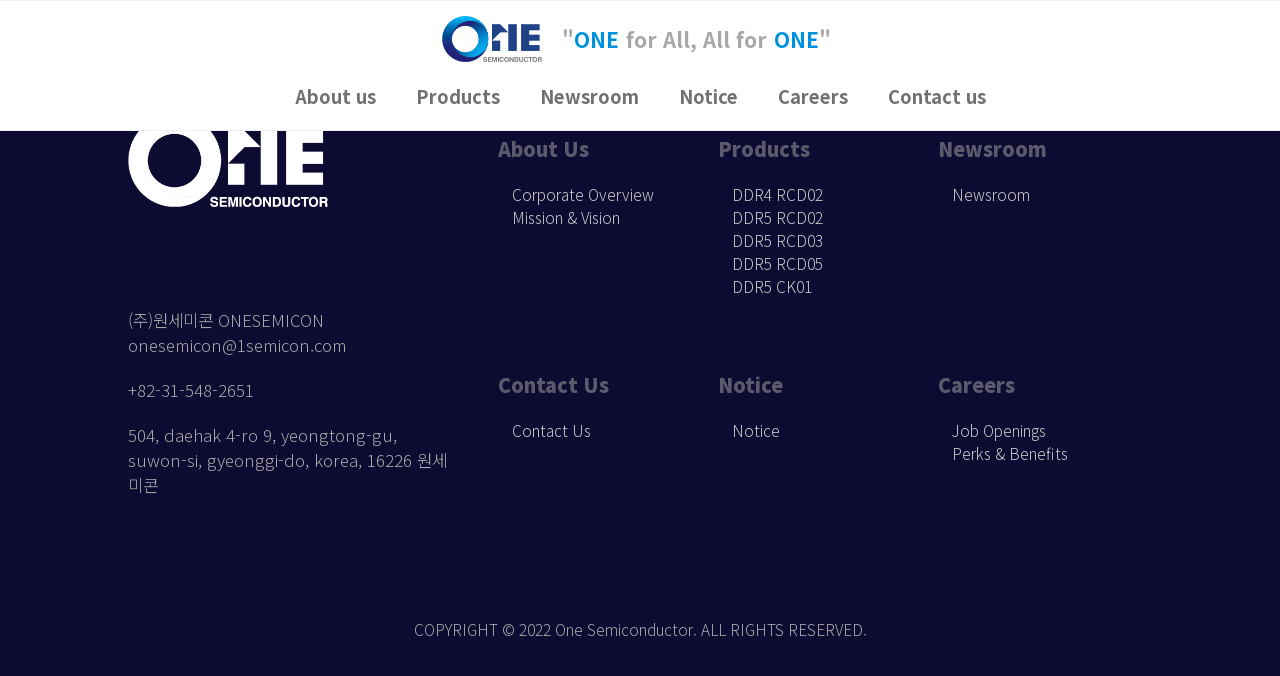

--- FILE ---
content_type: text/html; charset=UTF-8
request_url: https://1semicon.com/author/onesemicon/
body_size: 34367
content:

<!DOCTYPE html>
<html lang="ko" data-lang="ko">
<head>
    <meta charset="UTF-8">
    <meta name="viewport" content="width=device-width, initial-scale=1.0">
    <meta http-equiv="X-UA-Compatible" content="IE=edge, chrome=1">
    <meta name="robots" content="index, follow">
        <title>ONE Semiconductor | Memory Companion ICs</title>
    <meta name="description" content="Leading innovation as a new leader in the semiconductor industry, ONE Semiconductor is developing next generation high-speed memory interface chips." />
    <meta name="keywords" content="Today's choice changes the future! ONE for All, All for ONE!" />
    <meta property="title" content="ONE Semiconductor | Memory Companion ICs" />
    <meta property="og:title" content="ONE Semiconductor | Memory Companion ICs" />
    <meta property="og:keywords" content="Today's choice changes the future! ONE for All, All for ONE!"/>
    <meta property="og:description" content="Leading innovation as a new leader in the semiconductor industry, ONE Semiconductor is developing next generation high-speed memory interface chips." />;
    <meta property="og:url" content="https://1semicon.com" />
    <link rel="canonical" href="https://1semicon.com">
    <meta property="og:type" content="website"/>
    <meta property="og:image" content="https://1semicon.com/wp-content/themes/theme_onesemicon/images/screenshot.png" />

    <link rel="shortcut icon" href="https://1semicon.com/wp-content/themes/theme_onesemicon/images/favicon-logo.ico" type="image/x-icon" />
    <link rel="icon" href="https://1semicon.com/wp-content/themes/theme_onesemicon/images/favicon-logo.ico" type="image/x-icon" />

    <!--head 태그에서 할 일-->
    
    <meta name='robots' content='max-image-preview:large' />

<!-- WordPress KBoard plugin 6.2 - https://www.cosmosfarm.com/products/kboard -->
<link rel="alternate" href="https://1semicon.com/wp-content/plugins/kboard/rss.php" type="application/rss+xml" title="원세미콘 &raquo; KBoard 통합 피드">
<!-- WordPress KBoard plugin 6.2 - https://www.cosmosfarm.com/products/kboard -->

<link rel='dns-prefetch' href='//t1.daumcdn.net' />
<link rel='dns-prefetch' href='//s.w.org' />
<link rel="alternate" type="application/rss+xml" title="원세미콘 &raquo; (주)원세미콘 피드의 글" href="https://1semicon.com/author/onesemicon/feed/" />
<script type="text/javascript">
window._wpemojiSettings = {"baseUrl":"https:\/\/s.w.org\/images\/core\/emoji\/14.0.0\/72x72\/","ext":".png","svgUrl":"https:\/\/s.w.org\/images\/core\/emoji\/14.0.0\/svg\/","svgExt":".svg","source":{"concatemoji":"https:\/\/1semicon.com\/wp-includes\/js\/wp-emoji-release.min.js?ver=6.0.11"}};
/*! This file is auto-generated */
!function(e,a,t){var n,r,o,i=a.createElement("canvas"),p=i.getContext&&i.getContext("2d");function s(e,t){var a=String.fromCharCode,e=(p.clearRect(0,0,i.width,i.height),p.fillText(a.apply(this,e),0,0),i.toDataURL());return p.clearRect(0,0,i.width,i.height),p.fillText(a.apply(this,t),0,0),e===i.toDataURL()}function c(e){var t=a.createElement("script");t.src=e,t.defer=t.type="text/javascript",a.getElementsByTagName("head")[0].appendChild(t)}for(o=Array("flag","emoji"),t.supports={everything:!0,everythingExceptFlag:!0},r=0;r<o.length;r++)t.supports[o[r]]=function(e){if(!p||!p.fillText)return!1;switch(p.textBaseline="top",p.font="600 32px Arial",e){case"flag":return s([127987,65039,8205,9895,65039],[127987,65039,8203,9895,65039])?!1:!s([55356,56826,55356,56819],[55356,56826,8203,55356,56819])&&!s([55356,57332,56128,56423,56128,56418,56128,56421,56128,56430,56128,56423,56128,56447],[55356,57332,8203,56128,56423,8203,56128,56418,8203,56128,56421,8203,56128,56430,8203,56128,56423,8203,56128,56447]);case"emoji":return!s([129777,127995,8205,129778,127999],[129777,127995,8203,129778,127999])}return!1}(o[r]),t.supports.everything=t.supports.everything&&t.supports[o[r]],"flag"!==o[r]&&(t.supports.everythingExceptFlag=t.supports.everythingExceptFlag&&t.supports[o[r]]);t.supports.everythingExceptFlag=t.supports.everythingExceptFlag&&!t.supports.flag,t.DOMReady=!1,t.readyCallback=function(){t.DOMReady=!0},t.supports.everything||(n=function(){t.readyCallback()},a.addEventListener?(a.addEventListener("DOMContentLoaded",n,!1),e.addEventListener("load",n,!1)):(e.attachEvent("onload",n),a.attachEvent("onreadystatechange",function(){"complete"===a.readyState&&t.readyCallback()})),(e=t.source||{}).concatemoji?c(e.concatemoji):e.wpemoji&&e.twemoji&&(c(e.twemoji),c(e.wpemoji)))}(window,document,window._wpemojiSettings);
</script>
<style type="text/css">
img.wp-smiley,
img.emoji {
	display: inline !important;
	border: none !important;
	box-shadow: none !important;
	height: 1em !important;
	width: 1em !important;
	margin: 0 0.07em !important;
	vertical-align: -0.1em !important;
	background: none !important;
	padding: 0 !important;
}
</style>
	<link rel='stylesheet' id='reset-css-css'  href='https://1semicon.com/wp-content/themes/theme_onesemicon/css/reset.css?ver=6.0.11' type='text/css' media='all' />
<link rel='stylesheet' id='style-css-css'  href='https://1semicon.com/wp-content/themes/theme_onesemicon/style.css?ver=6.0.11' type='text/css' media='all' />
<style id='global-styles-inline-css' type='text/css'>
body{--wp--preset--color--black: #000000;--wp--preset--color--cyan-bluish-gray: #abb8c3;--wp--preset--color--white: #ffffff;--wp--preset--color--pale-pink: #f78da7;--wp--preset--color--vivid-red: #cf2e2e;--wp--preset--color--luminous-vivid-orange: #ff6900;--wp--preset--color--luminous-vivid-amber: #fcb900;--wp--preset--color--light-green-cyan: #7bdcb5;--wp--preset--color--vivid-green-cyan: #00d084;--wp--preset--color--pale-cyan-blue: #8ed1fc;--wp--preset--color--vivid-cyan-blue: #0693e3;--wp--preset--color--vivid-purple: #9b51e0;--wp--preset--gradient--vivid-cyan-blue-to-vivid-purple: linear-gradient(135deg,rgba(6,147,227,1) 0%,rgb(155,81,224) 100%);--wp--preset--gradient--light-green-cyan-to-vivid-green-cyan: linear-gradient(135deg,rgb(122,220,180) 0%,rgb(0,208,130) 100%);--wp--preset--gradient--luminous-vivid-amber-to-luminous-vivid-orange: linear-gradient(135deg,rgba(252,185,0,1) 0%,rgba(255,105,0,1) 100%);--wp--preset--gradient--luminous-vivid-orange-to-vivid-red: linear-gradient(135deg,rgba(255,105,0,1) 0%,rgb(207,46,46) 100%);--wp--preset--gradient--very-light-gray-to-cyan-bluish-gray: linear-gradient(135deg,rgb(238,238,238) 0%,rgb(169,184,195) 100%);--wp--preset--gradient--cool-to-warm-spectrum: linear-gradient(135deg,rgb(74,234,220) 0%,rgb(151,120,209) 20%,rgb(207,42,186) 40%,rgb(238,44,130) 60%,rgb(251,105,98) 80%,rgb(254,248,76) 100%);--wp--preset--gradient--blush-light-purple: linear-gradient(135deg,rgb(255,206,236) 0%,rgb(152,150,240) 100%);--wp--preset--gradient--blush-bordeaux: linear-gradient(135deg,rgb(254,205,165) 0%,rgb(254,45,45) 50%,rgb(107,0,62) 100%);--wp--preset--gradient--luminous-dusk: linear-gradient(135deg,rgb(255,203,112) 0%,rgb(199,81,192) 50%,rgb(65,88,208) 100%);--wp--preset--gradient--pale-ocean: linear-gradient(135deg,rgb(255,245,203) 0%,rgb(182,227,212) 50%,rgb(51,167,181) 100%);--wp--preset--gradient--electric-grass: linear-gradient(135deg,rgb(202,248,128) 0%,rgb(113,206,126) 100%);--wp--preset--gradient--midnight: linear-gradient(135deg,rgb(2,3,129) 0%,rgb(40,116,252) 100%);--wp--preset--duotone--dark-grayscale: url('#wp-duotone-dark-grayscale');--wp--preset--duotone--grayscale: url('#wp-duotone-grayscale');--wp--preset--duotone--purple-yellow: url('#wp-duotone-purple-yellow');--wp--preset--duotone--blue-red: url('#wp-duotone-blue-red');--wp--preset--duotone--midnight: url('#wp-duotone-midnight');--wp--preset--duotone--magenta-yellow: url('#wp-duotone-magenta-yellow');--wp--preset--duotone--purple-green: url('#wp-duotone-purple-green');--wp--preset--duotone--blue-orange: url('#wp-duotone-blue-orange');--wp--preset--font-size--small: 13px;--wp--preset--font-size--medium: 20px;--wp--preset--font-size--large: 36px;--wp--preset--font-size--x-large: 42px;}.has-black-color{color: var(--wp--preset--color--black) !important;}.has-cyan-bluish-gray-color{color: var(--wp--preset--color--cyan-bluish-gray) !important;}.has-white-color{color: var(--wp--preset--color--white) !important;}.has-pale-pink-color{color: var(--wp--preset--color--pale-pink) !important;}.has-vivid-red-color{color: var(--wp--preset--color--vivid-red) !important;}.has-luminous-vivid-orange-color{color: var(--wp--preset--color--luminous-vivid-orange) !important;}.has-luminous-vivid-amber-color{color: var(--wp--preset--color--luminous-vivid-amber) !important;}.has-light-green-cyan-color{color: var(--wp--preset--color--light-green-cyan) !important;}.has-vivid-green-cyan-color{color: var(--wp--preset--color--vivid-green-cyan) !important;}.has-pale-cyan-blue-color{color: var(--wp--preset--color--pale-cyan-blue) !important;}.has-vivid-cyan-blue-color{color: var(--wp--preset--color--vivid-cyan-blue) !important;}.has-vivid-purple-color{color: var(--wp--preset--color--vivid-purple) !important;}.has-black-background-color{background-color: var(--wp--preset--color--black) !important;}.has-cyan-bluish-gray-background-color{background-color: var(--wp--preset--color--cyan-bluish-gray) !important;}.has-white-background-color{background-color: var(--wp--preset--color--white) !important;}.has-pale-pink-background-color{background-color: var(--wp--preset--color--pale-pink) !important;}.has-vivid-red-background-color{background-color: var(--wp--preset--color--vivid-red) !important;}.has-luminous-vivid-orange-background-color{background-color: var(--wp--preset--color--luminous-vivid-orange) !important;}.has-luminous-vivid-amber-background-color{background-color: var(--wp--preset--color--luminous-vivid-amber) !important;}.has-light-green-cyan-background-color{background-color: var(--wp--preset--color--light-green-cyan) !important;}.has-vivid-green-cyan-background-color{background-color: var(--wp--preset--color--vivid-green-cyan) !important;}.has-pale-cyan-blue-background-color{background-color: var(--wp--preset--color--pale-cyan-blue) !important;}.has-vivid-cyan-blue-background-color{background-color: var(--wp--preset--color--vivid-cyan-blue) !important;}.has-vivid-purple-background-color{background-color: var(--wp--preset--color--vivid-purple) !important;}.has-black-border-color{border-color: var(--wp--preset--color--black) !important;}.has-cyan-bluish-gray-border-color{border-color: var(--wp--preset--color--cyan-bluish-gray) !important;}.has-white-border-color{border-color: var(--wp--preset--color--white) !important;}.has-pale-pink-border-color{border-color: var(--wp--preset--color--pale-pink) !important;}.has-vivid-red-border-color{border-color: var(--wp--preset--color--vivid-red) !important;}.has-luminous-vivid-orange-border-color{border-color: var(--wp--preset--color--luminous-vivid-orange) !important;}.has-luminous-vivid-amber-border-color{border-color: var(--wp--preset--color--luminous-vivid-amber) !important;}.has-light-green-cyan-border-color{border-color: var(--wp--preset--color--light-green-cyan) !important;}.has-vivid-green-cyan-border-color{border-color: var(--wp--preset--color--vivid-green-cyan) !important;}.has-pale-cyan-blue-border-color{border-color: var(--wp--preset--color--pale-cyan-blue) !important;}.has-vivid-cyan-blue-border-color{border-color: var(--wp--preset--color--vivid-cyan-blue) !important;}.has-vivid-purple-border-color{border-color: var(--wp--preset--color--vivid-purple) !important;}.has-vivid-cyan-blue-to-vivid-purple-gradient-background{background: var(--wp--preset--gradient--vivid-cyan-blue-to-vivid-purple) !important;}.has-light-green-cyan-to-vivid-green-cyan-gradient-background{background: var(--wp--preset--gradient--light-green-cyan-to-vivid-green-cyan) !important;}.has-luminous-vivid-amber-to-luminous-vivid-orange-gradient-background{background: var(--wp--preset--gradient--luminous-vivid-amber-to-luminous-vivid-orange) !important;}.has-luminous-vivid-orange-to-vivid-red-gradient-background{background: var(--wp--preset--gradient--luminous-vivid-orange-to-vivid-red) !important;}.has-very-light-gray-to-cyan-bluish-gray-gradient-background{background: var(--wp--preset--gradient--very-light-gray-to-cyan-bluish-gray) !important;}.has-cool-to-warm-spectrum-gradient-background{background: var(--wp--preset--gradient--cool-to-warm-spectrum) !important;}.has-blush-light-purple-gradient-background{background: var(--wp--preset--gradient--blush-light-purple) !important;}.has-blush-bordeaux-gradient-background{background: var(--wp--preset--gradient--blush-bordeaux) !important;}.has-luminous-dusk-gradient-background{background: var(--wp--preset--gradient--luminous-dusk) !important;}.has-pale-ocean-gradient-background{background: var(--wp--preset--gradient--pale-ocean) !important;}.has-electric-grass-gradient-background{background: var(--wp--preset--gradient--electric-grass) !important;}.has-midnight-gradient-background{background: var(--wp--preset--gradient--midnight) !important;}.has-small-font-size{font-size: var(--wp--preset--font-size--small) !important;}.has-medium-font-size{font-size: var(--wp--preset--font-size--medium) !important;}.has-large-font-size{font-size: var(--wp--preset--font-size--large) !important;}.has-x-large-font-size{font-size: var(--wp--preset--font-size--x-large) !important;}
</style>
<link rel='stylesheet' id='font_style_sheet-css'  href='https://1semicon.com/wp-content/themes/theme_onesemicon/css/font.css?ver=6.0.11' type='text/css' media='all' />
<link rel='stylesheet' id='ani_style_sheet-css'  href='https://1semicon.com/wp-content/themes/theme_onesemicon/css/common-ani.css?ver=6.0.11' type='text/css' media='all' />
<link rel='stylesheet' id='kboard-comments-skin-default-css'  href='https://1semicon.com/wp-content/plugins/kboard-comments/skin/default/style.css?ver=5.1' type='text/css' media='all' />
<link rel='stylesheet' id='kboard-editor-media-css'  href='https://1semicon.com/wp-content/plugins/kboard/template/css/editor_media.css?ver=6.2' type='text/css' media='all' />
<link rel='stylesheet' id='kboard-skin-default-job-css'  href='https://1semicon.com/wp-content/plugins/kboard/skin/default-job/style.css?ver=6.2' type='text/css' media='all' />
<link rel='stylesheet' id='kboard-skin-hwaikeul-gallery-css'  href='https://1semicon.com/wp-content/plugins/kboard/skin/hwaikeul-gallery/style.css?ver=6.2' type='text/css' media='all' />
<link rel='stylesheet' id='kboard-skin-default-css'  href='https://1semicon.com/wp-content/plugins/kboard/skin/default/style.css?ver=6.2' type='text/css' media='all' />
<script type='text/javascript' src='https://1semicon.com/wp-content/themes/theme_onesemicon/js/common.js?ver=1' id='common_js-js'></script>
<script type='text/javascript' src='https://1semicon.com/wp-content/themes/theme_onesemicon/js/common-ani.js?ver=1' id='common-ani-js-js'></script>
<script type='text/javascript' src='https://1semicon.com/wp-includes/js/jquery/jquery.min.js?ver=3.6.0' id='jquery-core-js'></script>
<script type='text/javascript' src='https://1semicon.com/wp-includes/js/jquery/jquery-migrate.min.js?ver=3.3.2' id='jquery-migrate-js'></script>
<link rel="https://api.w.org/" href="https://1semicon.com/wp-json/" /><link rel="alternate" type="application/json" href="https://1semicon.com/wp-json/wp/v2/users/2" /><link rel="EditURI" type="application/rsd+xml" title="RSD" href="https://1semicon.com/xmlrpc.php?rsd" />
<link rel="wlwmanifest" type="application/wlwmanifest+xml" href="https://1semicon.com/wp-includes/wlwmanifest.xml" /> 
<meta name="generator" content="WordPress 6.0.11" />
<link rel="icon" href="https://1semicon.com/wp-content/uploads/2022/08/logo-150x150.png" sizes="32x32" />
<link rel="icon" href="https://1semicon.com/wp-content/uploads/2022/08/logo.png" sizes="192x192" />
<link rel="apple-touch-icon" href="https://1semicon.com/wp-content/uploads/2022/08/logo.png" />
<meta name="msapplication-TileImage" content="https://1semicon.com/wp-content/uploads/2022/08/logo.png" />
</head>
<body>
    <nav>
    <div class="wrapper width90">
        <div class="logo-box">
            <a href="/">
                <div class="logo">
                    <div class="img">
                        <img src="https://1semicon.com/wp-content/themes/theme_onesemicon/images/logo.png" alt="">
                    </div>
                </div>
                <div class="logo-text">
                    <!-- <p class="title logo-title">"<i>ONE</i> for All, All for <i>ONE</i>"</p> -->
                    <p class="title logo-title">"<i>ONE</i></p>
                    <p class="title logo-title">for All, All for </p>
                    <p class="title logo-title"><i>ONE</i>"</p>

                </div>
            </a>
        </div>
        <div class="menu-box">
            <div class="top-menus-box">
                <p class="title top-menu">About us</p>
                <!-- <div class="sub-menu">
                    <a class="sub-menu-text text" href="/about/overview">Corporate overview</a>
                    <a class="sub-menu-text text" href="/about/vision">Mission & Vision</a>
                </div> -->
            </div>
            <div class="top-menus-box">
                <p class="title top-menu">Products</p>
                <!-- <div class="sub-menu">
                    <p class="category-text text">Memory Interface Chip</p>
                    <a class="sub-menu-text text" href="/products/ddr4_rcd02">DDR4 RCD</a>
                    <a class="sub-menu-text text" href="/products/ddr5_rcd02">DDR5 RCD</a>
                    <a class="sub-menu-text text" href="/products/ddr5_ckd">DDR5 Clock Driver</a>
                    <a class="sub-menu-text text" href="/products/ddr5_spd">DDR5 SPD Hub & TS</a>
                    <a class="sub-menu-text text" href="/products/ddr5_mcrcd">DDR5 MCRCD</a>
                    <p class="category-text text">CXL Memory</p>
                    <a class="sub-menu-text text" href="/products/cxl_memory">CXL Memory</a>
                </div> -->
            </div>
            <a href="/newsroom" class="title top-menu">Newsroom</a>
            <a href="/notice" class="title top-menu">Notice</a>
            <div class="top-menus-box">
                <p class="title top-menu">Careers</p>
                <!-- <div class="sub-menu">
                    <a class="sub-menu-text text" href="/careers/job">Job Opening</a>
                    <a class="sub-menu-text text" href="/careers/benefit">Perks & Benefits</a>
                </div> -->
            </div>
            <a href="/contact" class="title top-menu">Contact us</a>
            <div class=" mo-button">
                <p class="title top-menu mo-menu">
                    <span></span>
                    <span></span>
                    <span></span>
                </p>
            </div>
        </div>
    </div>

    <div class="nav-sitemap-box">
        <div class="empty width80">
            <div class="site-box">
                <div class="item">
                    <div class="empty-wrap">
                        <p class="title item-title">About us</p>
                        <div class="sub-menu">
                            <a href="/about/overview" class="text sub-text">Corporate overview</a>
                            <a href="/about/vision" class="text sub-text">Mission & Vision</a>
                        </div>
                    </div>
                </div>
                <div class="item">
                    <div class="empty-wrap">
                        <p class="title item-title">Products</p>
                        <div class="sub-menu">
                            <p class="title sub-title">Memory Interface Chip</p>
                            <a href="/products/ddr4_rcd02" class="text sub-text">DDR4 RCD</a>

                            <!-- <a href="/products/ddr5_ckd" class="text sub-text">DDR5 Clock Driver</a> -->
                            <!--<a href="/products/ddr5_spd" class="text sub-text">DDR5 SPD & TS</a>-->
                            <!-- <a href="/products/ddr5_mcrcd" class="text sub-text">DDR5 MRCD/MDB</a> -->
                        </div>
                        <div class="sub-menu">
                            <p class="title sub-title">DDR5 RCD</p>
                            <a href="/products/ddr5_rcd02" class="text sub-text">DDR5 RCD02</a>
                            <a href="/products/ddr5_rcd03" class="text sub-text">DDR5 RCD03</a>
                            <a href="/products/ddr5_rcd05" class="text sub-text">DDR5 RCD05</a>
                        </div>

                        <div class="sub-menu">
                            <p class="title sub-title">DDR5 Clock Driver</p>
                            <a href="/products/ddr5_ckd" class="text sub-text">DDR5 CK01</a>
                        </div>
                        <!-- <div class="sub-menu">
                            <p class="title sub-title">CXL Memory</p>
                            <a href="/products/cxl_memory" class="text sub-text">CXL Memory</a>
                        </div> -->
                    </div>
                </div>
                <div class="item ">
                    <div class="empty-wrap">
                        <p class="title item-title">Newsroom</p>
                        <div class="sub-menu">
                            <a href="/newsroom" class="text sub-text">Newsroom</a>
                        </div>
                    </div>
                </div>
                <div class="item ">
                    <div class="empty-wrap">
                        <p class="title item-title">Notice</p>
                        <div class="sub-menu">
                            <a href="/notice" class="text sub-text">Notice</a>
                        </div>
                    </div>
                </div>
                <div class="item">
                    <div class="empty-wrap">
                        <p class="title item-title">Careers</p>
                        <div class="sub-menu">
                            <a href="/careers/job" class="text sub-text">Job Opening</a>
                            <a href="/careers/benefit" class="text sub-text">Perks & Benefits</a>
                        </div>
                    </div>
                </div>
                <div class="item ">
                    <div class="empty-wrap">
                        <p class="title item-title">Contact us</p>
                        <div class="sub-menu">
                            <a href="/contact" class="text sub-text">Contact us</a>
                        </div>
                    </div>
                </div>
            </div>
        </div>
    </div>
</nav>
<style type="text/css">
@media (max-width: 767px) {
  .nav-sitemap-box {
    height: 100vh;
  }
}
</style>
<footer>
    <div class="wrapper">
        <div class="width70 empty">
            <div class="left info-box">
                <div class="logo">
                    <!-- <p class="title main-title-1">ONE</p>
                    <p class="title main-title-2">semiconductor</p> -->
                    <img src="https://1semicon.com/wp-content/themes/theme_onesemicon/images/logo.png" alt="">
                </div>
                <div class="info-all">
                    <div class="info-text email">
                        <p class="text main-text" style="margin:0;">(주)원세미콘 ONESEMICON</p>
                        <p class="text main-text">onesemicon@1semicon.com</p>
                    </div>
                    <div class="info-text tel">
                        <p class="text main-text">+82-31-548-2651</p>
                    </div>
                    <div class="info-text address">
                        <p class="text main-text">504, daehak 4-ro 9, yeongtong-gu, suwon-si, gyeonggi-do, korea, 16226 원세미콘</p>
                    </div>
                </div>
            </div>
            <div class="empty-flex"></div>
            <div class="right sitemap-box">
                <div class="item">
                    <p class="title main-title">About Us</p>
                    <a href="/about/overview/" class="text main-text" title="Corporate Overview">Corporate Overview</a>
                    <a href="/about/vision/" class="text main-text" title="Mission & Vision">Mission & Vision</a>
                </div>
                <div class="item">
                    <p class="title main-title">Products</p>
                    <a href="/products/ddr4_rcd02" class="text main-text" title="DDR4 RCD02 바로가기">DDR4 RCD02</a>
                    <a href="/products/ddr5_rcd02" class="text main-text" title="DDR5 RCD02 바로가기">DDR5 RCD02</a>
                    <a href="/products/ddr5_rcd03" class="text main-text" title="DDR5 RCD03 바로가기">DDR5 RCD03</a>
                    <a href="/products/ddr5_rcd05" class="text main-text" title="DDR5 RCD05 바로가기">DDR5 RCD05</a>
                    <a href="/products/ddr5_ckd" class="text main-text" title="DDR5 CK01 바로가기">DDR5 CK01</a>
                    <!-- <a href="/products/ddr5_spd" class="text main-text" title="DDR5 SPD Hub 바로가기">DDR5 SPD Hub & TS</a> -->
                    <!-- <a href="/products/ddr5_mcrcd/" class="text main-text" title="DDR5 MCRCD 바로가기">DDR5 MRCD/MDB</a> -->
                    <!-- <a href="/products/cxl_memory/" class="text main-text" title="CXL Memory 바로가기">CXL Memory</a> -->
                </div>
                <div class="item">
                    <p class="title main-title">Newsroom</p>
                    <a href="/newsroom" class="text main-text">Newsroom</a>
                </div>
                <div class="item">
                    <p class="title main-title">Contact Us</p>
                    <a href="/contact/" class="text main-text">Contact Us</a>
                </div>
                <div class="item">
                    <p class="title main-title">Notice</p>
                    <a href="/notice/" class="text main-text">Notice</a>
                </div>
                <div class="item">
                    <p class="title main-title">Careers</p>
                    <a href="/careers/job/" class="text main-text">Job Openings</a>
                    <a href="/careers/benefit/" class="text main-text">Perks & Benefits</a>
                </div>

            </div>
        </div>
        <div class="copy-box width70">
            <p class="text main-text">COPYRIGHT © 2022 One Semiconductor. ALL RIGHTS RESERVED.</p>
        </div>
    </div>
</footer>

<script type='text/javascript' id='kboard-script-js-extra'>
/* <![CDATA[ */
var kboard_settings = {"version":"6.2","home_url":"\/","site_url":"\/","post_url":"https:\/\/1semicon.com\/wp-admin\/admin-post.php","ajax_url":"https:\/\/1semicon.com\/wp-admin\/admin-ajax.php","plugin_url":"https:\/\/1semicon.com\/wp-content\/plugins\/kboard","media_group":"6974533720e6c","view_iframe":"","locale":"ko_KR","ajax_security":"c2c46ad042"};
var kboard_localize_strings = {"kboard_add_media":"KBoard \ubbf8\ub514\uc5b4 \ucd94\uac00","next":"\ub2e4\uc74c","prev":"\uc774\uc804","required":"%s\uc740(\ub294) \ud544\uc218\uc785\ub2c8\ub2e4.","please_enter_the_title":"\uc81c\ubaa9\uc744 \uc785\ub825\ud574\uc8fc\uc138\uc694.","please_enter_the_author":"\uc791\uc131\uc790\ub97c \uc785\ub825\ud574\uc8fc\uc138\uc694.","please_enter_the_password":"\ube44\ubc00\ubc88\ud638\ub97c \uc785\ub825\ud574\uc8fc\uc138\uc694.","please_enter_the_CAPTCHA":"\uc606\uc5d0 \ubcf4\uc774\ub294 \ubcf4\uc548\ucf54\ub4dc\ub97c \uc785\ub825\ud574\uc8fc\uc138\uc694.","please_enter_the_name":"\uc774\ub984\uc744 \uc785\ub825\ud574\uc8fc\uc138\uc694.","please_enter_the_email":"\uc774\uba54\uc77c\uc744 \uc785\ub825\ud574\uc8fc\uc138\uc694.","you_have_already_voted":"\uc774\ubbf8 \ud22c\ud45c\ud588\uc2b5\ub2c8\ub2e4.","please_wait":"\uae30\ub2e4\ub824\uc8fc\uc138\uc694.","newest":"\ucd5c\uc2e0\uc21c","best":"\ucd94\ucc9c\uc21c","updated":"\uc5c5\ub370\uc774\ud2b8\uc21c","viewed":"\uc870\ud68c\uc21c","yes":"\uc608","no":"\uc544\ub2c8\uc694","did_it_help":"\ub3c4\uc6c0\uc774 \ub418\uc5c8\ub098\uc694?","hashtag":"\ud574\uc2dc\ud0dc\uadf8","tag":"\ud0dc\uadf8","add_a_tag":"\ud0dc\uadf8 \ucd94\uac00","removing_tag":"\ud0dc\uadf8 \uc0ad\uc81c","changes_you_made_may_not_be_saved":"\ubcc0\uacbd\uc0ac\ud56d\uc774 \uc800\uc7a5\ub418\uc9c0 \uc54a\uc744 \uc218 \uc788\uc2b5\ub2c8\ub2e4.","name":"\uc774\ub984","email":"\uc774\uba54\uc77c","address":"\uc8fc\uc18c","address_2":"\uc8fc\uc18c 2","postcode":"\uc6b0\ud3b8\ubc88\ud638","phone_number":"\ud734\ub300\ud3f0\ubc88\ud638","mobile_phone":"\ud734\ub300\ud3f0\ubc88\ud638","phone":"\ud734\ub300\ud3f0\ubc88\ud638","company_name":"\ud68c\uc0ac\uba85","vat_number":"\uc0ac\uc5c5\uc790\ub4f1\ub85d\ubc88\ud638","bank_account":"\uc740\ud589\uacc4\uc88c","name_of_deposit":"\uc785\uae08\uc790\uba85","find":"\ucc3e\uae30","rate":"\ub4f1\uae09","ratings":"\ub4f1\uae09","waiting":"\ub300\uae30","complete":"\uc644\ub8cc","question":"\uc9c8\ubb38","answer":"\ub2f5\ubcc0","notify_me_of_new_comments_via_email":"\uc774\uba54\uc77c\ub85c \uc0c8\ub85c\uc6b4 \ub313\uae00 \uc54c\ub9bc \ubc1b\uae30","ask_question":"\uc9c8\ubb38\ud558\uae30","categories":"\uce74\ud14c\uace0\ub9ac","pages":"\ud398\uc774\uc9c0","all_products":"\uc804\uccb4\uc0c1\ud488","your_orders":"\uc8fc\ubb38\uc870\ud68c","your_sales":"\ud310\ub9e4\uc870\ud68c","my_orders":"\uc8fc\ubb38\uc870\ud68c","my_sales":"\ud310\ub9e4\uc870\ud68c","new_product":"\uc0c1\ud488\ub4f1\ub85d","edit_product":"\uc0c1\ud488\uc218\uc815","delete_product":"\uc0c1\ud488\uc0ad\uc81c","seller":"\ud310\ub9e4\uc790","period":"\uae30\uac04","period_of_use":"\uc0ac\uc6a9\uae30\uac04","last_updated":"\uc5c5\ub370\uc774\ud2b8 \ub0a0\uc9dc","list_price":"\uc815\uc0c1\uac00\uaca9","price":"\ud310\ub9e4\uac00\uaca9","total_price":"\ucd1d \uac00\uaca9","amount":"\uacb0\uc81c\uae08\uc561","quantity":"\uc218\ub7c9","use_points":"\ud3ec\uc778\ud2b8 \uc0ac\uc6a9","my_points":"\ub0b4 \ud3ec\uc778\ud2b8","available_points":"\uc0ac\uc6a9 \uac00\ub2a5 \ud3ec\uc778\ud2b8","apply_points":"\ud3ec\uc778\ud2b8 \uc0ac\uc6a9","buy_it_now":"\uad6c\ub9e4\ud558\uae30","sold_out":"\ud488\uc808","for_free":"\ubb34\ub8cc","pay_s":"%s \uacb0\uc81c","payment_method":"\uacb0\uc81c\uc218\ub2e8","credit_card":"\uc2e0\uc6a9\uce74\ub4dc","make_a_deposit":"\ubb34\ud1b5\uc7a5\uc785\uae08","reward_point":"\uc801\ub9bd \ud3ec\uc778\ud2b8","download_expiry":"\ub2e4\uc6b4\ub85c\ub4dc \uae30\uac04","checkout":"\uc8fc\ubb38\uc815\ubcf4\ud655\uc778","buyer_information":"\uc8fc\ubb38\uc790","applying_cash_receipts":"\ud604\uae08\uc601\uc218\uc99d \uc2e0\uccad","applying_cash_receipt":"\ud604\uae08\uc601\uc218\uc99d \uc2e0\uccad","cash_receipt":"\ud604\uae08\uc601\uc218\uc99d","privacy_policy":"\uac1c\uc778 \uc815\ubcf4 \uc815\ucc45","i_agree_to_the_privacy_policy":"\uac1c\uc778 \uc815\ubcf4 \uc815\ucc45\uc5d0 \ub3d9\uc758\ud569\ub2c8\ub2e4.","i_confirm_the_terms_of_the_transaction_and_agree_to_the_payment_process":"\uac70\ub798\uc870\uac74\uc744 \ud655\uc778\ud588\uc73c\uba70 \uacb0\uc81c\uc9c4\ud589\uc5d0 \ub3d9\uc758\ud569\ub2c8\ub2e4.","today":"\uc624\ub298","yesterday":"\uc5b4\uc81c","this_month":"\uc774\ubc88\ub2ec","last_month":"\uc9c0\ub09c\ub2ec","last_30_days":"\ucd5c\uadfc30\uc77c","agree":"\ucc2c\uc131","disagree":"\ubc18\ub300","opinion":"\uc758\uacac","comment":"\ub313\uae00","comments":"\ub313\uae00","your_order_has_been_cancelled":"\uc8fc\ubb38\uc774 \ucde8\uc18c\ub418\uc5c8\uc2b5\ub2c8\ub2e4.","order_information_has_been_changed":"\uc8fc\ubb38\uc815\ubcf4\uac00 \ubcc0\uacbd\ub418\uc5c8\uc2b5\ub2c8\ub2e4.","order_date":"\uc8fc\ubb38\uc77c","point_payment":"\ud3ec\uc778\ud2b8 \uacb0\uc81c","cancel_point_payment":"\ud3ec\uc778\ud2b8 \uacb0\uc81c \ucde8\uc18c","paypal":"\ud398\uc774\ud314","point":"\ud3ec\uc778\ud2b8","zipcode":"\uc6b0\ud3b8\ubc88\ud638","this_year":"\uc62c\ud574","last_year":"\uc791\ub144","period_total":"\uae30\uac04 \ud569\uacc4","total_revenue":"\uc804\uccb4 \uc218\uc775","terms_of_service":"\uc774\uc6a9\uc57d\uad00","i_agree_to_the_terms_of_service":"\uc774\uc6a9\uc57d\uad00\uc5d0 \ub3d9\uc758\ud569\ub2c8\ub2e4.","your_shopping_cart_is_empty":"\uc7a5\ubc14\uad6c\ub2c8\uac00 \ube44\uc5b4 \uc788\uc2b5\ub2c8\ub2e4!","category":"\uce74\ud14c\uace0\ub9ac","select":"\uc120\ud0dd","category_select":"\uce74\ud14c\uace0\ub9ac \uc120\ud0dd","information":"\uc815\ubcf4","telephone":"\uc804\ud654\ubc88\ud638","items":"\ud488\ubaa9","total_amount":"\ud569\uacc4\uae08\uc561","total_quantity":"\ucd1d\uc218\ub7c9","make_payment":"\uacb0\uc81c\ud558\uae30","add":"\ucd94\uac00","close":"\ub2eb\uae30"};
var kboard_comments_localize_strings = {"reply":"\ub2f5\uae00","cancel":"\ucde8\uc18c","please_enter_the_author":"\uc791\uc131\uc790\uba85\uc744 \uc785\ub825\ud574\uc8fc\uc138\uc694.","please_enter_the_password":"\ube44\ubc00\ubc88\ud638\ub97c \uc785\ub825\ud574\uc8fc\uc138\uc694.","please_enter_the_CAPTCHA":"\ubcf4\uc548\ucf54\ub4dc\ub97c \uc785\ub825\ud574\uc8fc\uc138\uc694.","please_enter_the_content":"\ub0b4\uc6a9\uc744 \uc785\ub825\ud574\uc8fc\uc138\uc694.","are_you_sure_you_want_to_delete":"\uc0ad\uc81c \ud558\uc2dc\uaca0\uc2b5\ub2c8\uae4c?","please_wait":"\uc7a0\uc2dc\ub9cc \uae30\ub2e4\ub824\uc8fc\uc138\uc694.","name":"\uc774\ub984","email":"\uc774\uba54\uc77c","address":"\uc8fc\uc18c","postcode":"\uc6b0\ud3b8\ubc88\ud638","phone_number":"\uc5f0\ub77d\ucc98","find":"\ucc3e\uae30","rate":"\ub4f1\uae09","ratings":"\ub4f1\uae09","waiting":"\ub300\uae30","complete":"\uc644\ub8cc","question":"\uc9c8\ubb38","answer":"\ub2f5\ubcc0","notify_me_of_new_comments_via_email":"\uc774\uba54\uc77c\ub85c \uc0c8\ub85c\uc6b4 \ub313\uae00 \uc54c\ub9bc \ubc1b\uae30","comment":"\ub313\uae00","comments":"\ub313\uae00"};
/* ]]> */
</script>
<script type='text/javascript' src='https://1semicon.com/wp-content/plugins/kboard/template/js/script.js?ver=6.2' id='kboard-script-js'></script>
<script type='text/javascript' src='//t1.daumcdn.net/mapjsapi/bundle/postcode/prod/postcode.v2.js' id='daum-postcode-js'></script>
</body>
</html>

--- FILE ---
content_type: text/css
request_url: https://1semicon.com/wp-content/themes/theme_onesemicon/css/reset.css?ver=6.0.11
body_size: 1872
content:
@charset "utf-8";

/* CSS RESET */
* {
  box-sizing: border-box;
  margin: 0;
  padding: 0;
}

*:focus {
  outline: none;
}

html,
body,
div,
span,
applet,
object,
iframe,
h1,
h2,
h3,
h4,
h5,
h6,
p,
blockquote,
pre,
a,
abbr,
acronym,
address,
big,
button,
cite,
code,
del,
dfn,
em,
img,
ins,
kbd,
q,
s,
samp,
small,
strike,
strong,
sub,
sup,
tt,
var,
b,
u,
i,
center,
dl,
dt,
dd,
ol,
ul,
li,
fieldset,
form,
label,
legend,
table,
caption,
tbody,
tfoot,
thead,
tr,
th,
td,
article,
aside,
canvas,
details,
embed,
figure,
figcaption,
footer,
header,
hgroup,
menu,
nav,
output,
ruby,
section,
summary,
time,
mark,
audio,
video {
  margin: 0;
  padding: 0;
  border: 0;
  font-size: 100%;
  font: inherit;
}

body {
  font-family: "Noto Sans KR", sans-serif;
  line-height: 100%;
  overflow-x: hidden;
}

ol,
ul,
li {
  margin: 0;
  padding: 0;
  list-style: none;
}

hr {
  display: none;
}

table {
  border-collapse: collapse;
  border-spacing: 0;
}

sup {
  vertical-align: text-top;
}

sub {
  vertical-align: text-bottom;
}

strong,
b {
  font-weight: normal;
}

button {
  cursor: pointer;
}

input,
textarea,
select {
  margin: 0px;
  font-family: inherit;
  font-size: inherit;
  font-weight: inherit;
}

a:link,
a:visited {
  text-decoration: none;
}

a:hover {
  text-decoration: none;
}

legend {
  display: none;
}

article,
aside,
details,
figcaption,
figure,
footer,
header,
hgroup,
menu,
nav,
section {
  display: block;
}

blockquote,
q {
  quotes: none;
}

blockquote:before,
blockquote:after,
q:before,
q:after {
  content: "";
  content: none;
}

/*404*/
#noindex {
  /* height: 100vh; */
  display: flex;
  justify-content: center;
  align-items: center;
}


--- FILE ---
content_type: text/css
request_url: https://1semicon.com/wp-content/themes/theme_onesemicon/style.css?ver=6.0.11
body_size: 10022
content:
/*
Theme Name: theme_onesemicon
Theme URI: -
Author: jinho
Author URI: -
Description: theme name
Version:1.0
*/


body{
    font-family:'sf pro text' 'SF Pro Display';
    max-width: 1920px;
    margin: 0 auto;
}

.title{
    line-height: 1.5;
    font-weight: bold;
    font-weight: 900;
}
.text{
    line-height: 1.5;
    font-weight: 300;
}
.width60{
    width: 60%;
    margin: 0 auto;
}
.width70{
    width: 70%;
    margin: 0 auto;
}
.width80{
    width: 80%;
    margin: 0 auto;
}
.width90{
    width: 90%;
    margin: 0 auto;
}
.dot{
    margin-right: 5px;
}

/* nav */
nav{
    max-width: 1920px;
    margin: 0 auto;
    position: fixed;
    z-index: 9999;
    width: 100%;
    background-color: #fff;
    top: 0;
    border-top: 1px solid #f1f1f1;
    border-bottom: 1px solid #f1f1f1;
}
nav .wrapper{
    display: flex;
    align-items: center;
    justify-content: space-between;
    position: relative;
    z-index: 10;
}
.logo-box{
}
.logo-box a{
    display: flex;
    align-items: center;
}
.logo-box .logo{

}
.logo-box .logo .img{
    width: 120px;
}
.logo-box .logo .img img{
    width: 100%;
}
.logo-box .logo-text{
    display: flex;
    margin-left: 20px;
}
.logo-box .logo-text .logo-title{
    color: #A7A7A7;
    font-size: 1.5rem;
    font-weight: bold;
    margin-right: .5rem;
}
.logo-box .logo-text .logo-title i{
    color: #0091DD;
}
.menu-box{
    display: flex;
    align-items: center;
    position: relative;
}
.menu-box .top-menu{
    font-size: 1.3rem;
    color: #707070;
    margin: 0 20px;
    font-weight: bold;
    cursor: pointer;
    padding: 20px 0;
    position: relative;
}
.menu-box .top-menu:hover,
.menu-box .top-menu.current-page{
    color: #0091DD;
}
.menu-box .top-menu::after{
    content: "";
    position: absolute;
    width: 100%;
    bottom: -1px;
    left: 0;
    border-bottom: 3px solid #0091DD;
    opacity: 0;
}
.menu-box .top-menu:hover::after,
.menu-box .top-menu.current-page::after{
    opacity: 1;
}
.menu-box .top-menus-box{
    position: relative;
}
.menu-box .mo-button{
    display: none;
}
.menu-box .top-menu.mo-menu{
    display: flex;
    flex-direction: column;
}
.menu-box .top-menu.mo-menu span{
    width: 25px;
    margin: 3px 0;
    border-top: 2px solid #707070;
}
.menu-box .top-menu.mo-menu:hover span{
    border-top: 2px solid #0091dd;
}
.menu-box .top-menus-box .sub-menu{
    display: none;
    position: absolute;
    flex-direction: column;
    background-color: #fff;
    padding: 10px;
    top: 60px;
    left: 50%;
    min-width: 200px;
    transform: translate(-50%, 0%);
    border-bottom-left-radius: 15px;
    border-bottom-right-radius: 15px;
    border: 1px solid #f1f1f1;
    border-top: none;
}
.menu-box .top-menus-box.active .sub-menu{
    display: flex;
}
.menu-box .top-menus-box .sub-menu .text{
    
}
.menu-box .top-menus-box .sub-menu .category-text{
    font-size: 1.2rem;
    background-color: #0091DD;
    color: #fff;
    padding: 5px;
    font-weight: bold;
    margin: 5px 0;
    white-space: pre;
}
.menu-box .top-menus-box .sub-menu .sub-menu-text{
    font-size: 1.1rem;
    color: #111;
    padding: 5px;
    transition: .2s;
    white-space: pre;
}
.menu-box .top-menus-box .sub-menu .sub-menu-text:hover{
    background-color: #f1f1f1;
}

.nav-sitemap-box{
    width: 100%;
    padding: 30px 0;
    position: absolute;
    background-color: #fff;
    display: none;
    border-top: 1px solid #f1f1f1;
    border-bottom: 1px solid #f1f1f1;
    z-index: 9999;
}
.nav-sitemap-box.active{
    display: block;
}
.nav-sitemap-box .empty{

}
.nav-sitemap-box .empty .site-box{
    display: flex;
    justify-content: center;
}
.nav-sitemap-box .empty .site-box .item{
    flex: 1 1 0%;
    padding: 0 50px;
    border-right: 1px solid #ddd;
    display: flex;
    justify-content: center;
}
.nav-sitemap-box .empty .site-box .item:last-of-type{
    border-right: none;
}
.nav-sitemap-box .empty .site-box .item .item-title{
    font-size: 1.3rem;
    color: #444;
    text-align: center;
    padding-bottom: 10px;
    margin-bottom: 10px;
    /* border-bottom: 1px solid rgb(146, 141, 141); */
}
.nav-sitemap-box .empty .site-box .item .sub-menu{
    display: flex;
    flex-direction: column;
    align-items: flex-start;
    margin-bottom: 10px;
    margin-top: 5px;
}
.nav-sitemap-box .empty .site-box .item .sub-menu .sub-title{
    font-size: 1.1rem;
    font-weight: 500;
    margin-top: 3px;
    margin-bottom: 5px;
    color: #ccc;
}
.nav-sitemap-box .empty .site-box .item .sub-menu .sub-text{
    font-size: 1rem;
    margin-bottom: 2px;
    color: #888;
    position: relative;
    z-index: 0;
    font-weight: bold;
    transition: .2s;
}
.nav-sitemap-box .empty .site-box .item .sub-menu .sub-text:hover{
    transform: translateX(.2rem);
    color: #0091DD;
}
.nav-sitemap-box .empty .site-box .item .sub-menu .sub-text::after{
    content: "";
    position: absolute;
    bottom: 0px;
    left: 0;
    width: 0%;
    border-bottom: 1px solid #0091DD;
    transition: .5s;
    z-index: -10;
}

.nav-sitemap-box .empty .site-box .item .sub-menu .sub-text:hover::after{
    width: 100%;
}


/* footer */
footer{
    padding: 100px 0 50px;
    background-color: #0D0B31;
}
footer .empty{
    display: flex;
    flex-wrap: wrap;
    justify-content: space-between;
}
footer .left{
    flex: 1 1 0%;
}
footer .right{
    flex: 2 1 0%;
}
footer .empty-flex{
    flex: .1 1 0%;
}
footer .info-box{

}
footer .info-box .logo{

}
footer .info-box .logo img{
    width: 200px;
    filter: contrast(0) brightness(5);
}
footer .info-box .logo .main-title-1{
    font-size: 5rem;
    color: #fff;
    line-height: .9;
    font-family: Calibri;
}
footer .info-box .logo .main-title-2{
    font-size: 1.4rem;
    color: #fff;
    line-height: 1;
    margin-left: 3rem;
    text-transform: uppercase;
    font-family: Calibri;
}
footer .info-box .info-all{
    margin-top: 100px;
}
footer .info-box .info-text{

}
footer .info-box .info-text .main-text{
    font-size: 1.2rem;
    color: #aaa;
    margin-bottom: 20px;
}
footer .sitemap-box{
    display: flex;
    flex-wrap: wrap;
}
footer .sitemap-box .item{
    width: calc(1/3 * 94%);
    margin: 0 1%;
    display: flex;
    flex-direction: column;
}
footer .sitemap-box .item .main-title{
    font-size: 2rem;
    color: #aaa;
    opacity: .5;
    margin-bottom: 20px;
    margin-top: 20px
}
footer .sitemap-box .item .main-text{
    font-size: 1.1rem;
    margin-left: 1rem;
    color: #ccc;
    transition: .2s;
}
footer .sitemap-box .item .main-text:hover{
    color: #fff;
}
footer .copy-box{

}
footer .copy-box .main-text{
    padding-top: 100px;
    color: #aaa;
    font-size: 1.1rem;
    text-align: center;
}



/*media query*/
@media all and (max-width: 1440px) {
    html{
        font-size: 14px;
    }
    nav .wrapper{
        flex-direction: column;
    }
    .logo-box a{
        padding: 15px 0 0;
    }
    .logo-box .logo .img{
        width: 100px;
    }
    .nav-sitemap-box .empty .site-box .item{
        padding: 0 25px;
    }
    .width70{
        width: 80%;
    }
    footer .sitemap-box .item .main-title{
        font-size: 1.4rem;
    }
    .width80{
        width: 90%;
    }
}
@media all and (max-width: 1024px) {
    nav .wrapper{
        justify-content: inherit;
    }
    .logo-box a{
        margin-top: 15px;
    }
    .nav-sitemap-box .empty .site-box .item{
        padding: 0 10px;
    }
    .nav-sitemap-box .empty .site-box .item .item-title{
        font-size: 1.5rem;
    }
    .nav-sitemap-box .empty .site-box .item .sub-menu .sub-text{
        margin-bottom: 5px;
        font-size: 1.2rem;
    }
    .nav-sitemap-box .empty .site-box .item .sub-menu .sub-title{
        font-size: 1.3rem;
    }
    
    footer .empty{
        flex-direction: column;
    }
    footer .info-box .info-all{
        margin-top: 20px;
    }
    footer .copy-box .main-text{
        padding-top: 50px;
    }
    footer .info-box .info-text .main-text{
        margin-bottom: 10px;
    }
    footer .sitemap-box .item{
        width: calc(1/2 * 96%);
    }
    

    .nav-sitemap-box .empty .site-box .item.mo-menu{
        display: none;
    }

}
@media all and (max-width: 767px) {
    html{
        font-size: 13px;
    }
    nav .wrapper{
        flex-direction: row;
        justify-content: space-between;
    }
    .logo-box .logo-text{
        display: none;
    }
    .logo-box a{
        margin-top: 0;
        padding: 0;
    }
    .menu-box .top-menu{
        display: none;
    }
    .menu-box .mo-button{
        display: block;
    }
    .nav-sitemap-box{
        padding-top: 0%;
        overflow: scroll;
    }
    .nav-sitemap-box .empty .site-box{
        flex-direction: column;
    }
    .nav-sitemap-box .empty .site-box .item{
        border-right: 0;
        border-bottom: 1px solid #ddd;
        padding: 10px 0;
    }
    .nav-sitemap-box .empty .site-box .item .sub-menu{
        align-items: center;
        margin-bottom: 0;
    }
    .nav-sitemap-box .empty .site-box .item .item-title{
        padding-bottom: 0;
        margin-bottom: 0;
    }

    .nav-sitemap-box .empty .site-box .item.mo-menu{
        display: block;
    }
}
@media all and (max-width: 479px) {
    html{
        font-size: 12px;
    }
    footer{
        padding: 50px 0 25px;
    }
    footer .info-box .logo img{
        width: 150px;
    }
    .nav-sitemap-box{
    height: 100vh;
    padding-bottom: 150px;
    }
    .logo-box .logo .img{
        width: 60px;
    }
    .menu-box .top-menu{
        padding: 13px 0;
    }
}

--- FILE ---
content_type: text/css
request_url: https://1semicon.com/wp-content/themes/theme_onesemicon/css/font.css?ver=6.0.11
body_size: 510
content:
@charset "utf-8";

@import url('https://fonts.googleapis.com/css2?family=Noto+Sans+KR:wght@100;300;400;500;700;900&display=swap');

@font-face {
	font-family:'SF Pro Display';
    font-style:normal;
    font-display: swap;
	font-weight: 400;
	src: url('../font/sf-pro-display_regular.woff2') format('woff2');
}
@font-face {
	font-family:'SF Pro Display';
    font-style:normal;
    font-display: swap;
	font-weight: 600;
    src: url('../font/sf-pro-display_semibold.woff2') format('woff2');
}

--- FILE ---
content_type: text/css
request_url: https://1semicon.com/wp-content/themes/theme_onesemicon/css/common-ani.css?ver=6.0.11
body_size: 1232
content:
.transition-1{
    transition: .5s;
}
.transition-2{
    transition: .8s;
}
.transition-3{
    transition: 1.1s;
}
.transition-4{
    transition: 1.4s;
}
.transition-5{
    transition: 1.7s;
}
.delay-1{
    transition-delay: .5s;
}
.delay-2{
    transition-delay: .8s;
}
.delay-3{
    transition-delay: 1.1s;
}
.delay-4{
    transition-delay: 1.4s;
}
.delay-5{
    transition-delay: 1.7s;
}
.opacity{
    opacity: 0;
}
.opacity.ani-active{
    opacity: 1;
}
.transform-y{
    transform: translateY(50px);
}
.transform-y.ani-active{
    transform: translateY(0px);
}
.transform-init{
    overflow: hidden;
    position: relative;
}
.transform-white{
    position: absolute;
    top: 0;
    left: 0;
    width: 100%;
    height: 100%;
    background-color: #fff;
    z-index: 1;
}
.transform-blue{
    position: absolute;
    top: 0;
    left: 0;
    width: 100%;
    height: 100%;
    background-color: #0083FF;
    z-index: 1;
}
.transform-x-bg{
    transform: translateX(0%);
}
.ani-active .transform-x-bg{
    transform: translateX(101%);
}
.transform-y-bg{
    transform: translateY(0%);
}
.ani-active .transform-y-bg{
    transform: translateY(-101%);
}

--- FILE ---
content_type: application/javascript
request_url: https://1semicon.com/wp-content/themes/theme_onesemicon/js/common.js?ver=1
body_size: 2602
content:
window.addEventListener('DOMContentLoaded', function () {
    let TopMenu = document.querySelectorAll('.menu-box .top-menus-box');
    let moButton = document.querySelector('.menu-box .top-menu.mo-menu');
    let siteMap = document.querySelector('.nav-sitemap-box');
    const agent = window.navigator.userAgent.toLocaleLowerCase();
    let activeNav;

    // function clickTopMenu() {
    //     if (siteMap.classList.contains('active')) {
    //         siteMap.classList.remove('active')
    //     } else {
    //         siteMap.classList.add('active')
    //     }
    // }


    function outSitemap() {
        siteMap.classList.remove('active')
    }

    function closeSiteMap(e) {
        if (activeNav == e.target.innerText && siteMap.classList.contains('active')) {
            siteMap.classList.remove('active')
        }
        activeNav = e.target.innerText;
    }

    function clickTopMenu(e) {
        if (activeNav == e.target.innerText && siteMap.classList.contains('active')) {
            siteMap.classList.remove('active')
        } else if (!siteMap.classList.contains('active')) {
            siteMap.classList.add('active')
        }
        activeNav = e.target.innerText;
    }



    // urlCheck
    let pathNameArray = location.pathname.split('/');
    let navNames = document.querySelectorAll('.menu-box .top-menu');
    let navName;
    navNames.forEach(function (element) {
        navName = element.textContent.toLocaleLowerCase();
        for (let i = 0; i < pathNameArray.length; i++) {
            if (navName == pathNameArray[i]) {
                element.classList.add('current-page')
            } else if (navName == "about us" && pathNameArray[i] == "about") {
                element.classList.add('current-page')
            } else if (navName == 'contact us' && pathNameArray[i] == "contact") {
                element.classList.add('current-page')
            }
        }
    })

    function isMobile() {
        return /Android|webOS|iPhone|iPad|iPod|BlackBerry|IEMobile|Opera Mini/i.test(navigator.userAgent)
    }

    function init() {
        for (let i = 0; i < TopMenu.length; i++) {
            TopMenu[i].addEventListener('click', clickTopMenu);
            if (!isMobile()) {
                TopMenu[i].addEventListener('mouseenter', clickTopMenu)
            }
        }
        if (!isMobile()) {
            siteMap.addEventListener('mouseleave', outSitemap)
        }

        // 모바일
        moButton.addEventListener('click', clickTopMenu)
    }
    init()
})

--- FILE ---
content_type: application/javascript
request_url: https://1semicon.com/wp-content/themes/theme_onesemicon/js/common-ani.js?ver=1
body_size: 3481
content:
window.addEventListener('DOMContentLoaded', function () {
    let scrollY,
        windowCenter = window.innerHeight / 2;
    let scrollAniElements = document.querySelectorAll('.scroll-ani'),
        elementRelativeTop,
        elementOffsetBottom,
        classCheck;
    let loadingElements = document.querySelectorAll('.loading-ani');
    let parallaxElements = document.querySelectorAll('.parallax-ani'),
        parallaxRelativeTop,
        parallaxRelativeBottom,
        parallaxOffsetTop,
        parallaxHeight,
        parallaxRatio,
        parallaxPersent;
    let categoryBtns = document.querySelectorAll('.category-button');

    function ourStoryFilterAniReset() {
        renderScreen();
    }

    function renderScreen() {
        let scaleStartValue = 1,
            scaleEndValue = 1.1,
            translateStartValue = 0,
            translateEndValue = 30,
            translate = Math.min(translateStartValue, translateEndValue - (translateEndValue * parallaxRatio));


        parallaxElements.forEach(function (element, i) {
            parallaxRelativeTop = (element.getBoundingClientRect().top).toFixed(1);
            parallaxRelativeBottom = (element.getBoundingClientRect().top + element.getBoundingClientRect().height).toFixed(1);
            parallaxOffsetTop = (element.getBoundingClientRect().top + scrollY).toFixed(1);

            parallaxHeight = element.getBoundingClientRect().height;
            // parallaxRatio = Number((parallaxRelativeTop / parallaxHeight).toFixed(3));
            parallaxRatio = parallaxRelativeTop / parallaxHeight;
            parallaxPersent = parallaxRatio * 100;
            if (parallaxRelativeTop < window.innerHeight && parallaxRelativeBottom > 0) {
                element.style.transform = `matrix3d(1, 0, 0, 0, 0, 1, 0, 0, 0, 0, 1, 0, 0, ${Math.min(translateStartValue, Math.max(- element.getBoundingClientRect().height * .1, translateEndValue - (translateEndValue * parallaxRatio)))}, 0, 1) scale(1.2)`
            }
        })
    }


    function attrSet() {
        scrollY = window.scrollY || window.pageYOffset;
    }

    function scrollAni() {
        scrollAniElements.forEach(function (element, i) {
            elementRelativeTop = element.getBoundingClientRect().top;
            elementOffsetBottom = element.getBoundingClientRect().top + scrollY + element.getBoundingClientRect().height;
            classCheck = element.classList.contains('ani-active');
            // if (elementRelativeTop < windowCenter && elementRelativeTop > 0) {
            if (elementRelativeTop < windowCenter * 1.5) {
                if (!classCheck) {
                    element.classList.add('ani-active')
                }
            } else if (scrollY > elementOffsetBottom) {
                element.classList.remove('ani-active')
            }
        })
    }

    function loadingAni() {
        loadingElements.forEach(function (element, i) {
            element.classList.add('ani-active')
        })
    }

    function init() {
        attrSet()
        scrollAni()
        renderScreen()
        categoryBtns.forEach(function (element, i) {
            element.addEventListener('click', ourStoryFilterAniReset)
        })
        loadingAni()
    }
    init()

    window.addEventListener('scroll', attrSet);
    window.addEventListener('scroll', scrollAni);
    window.addEventListener('scroll', renderScreen);
})